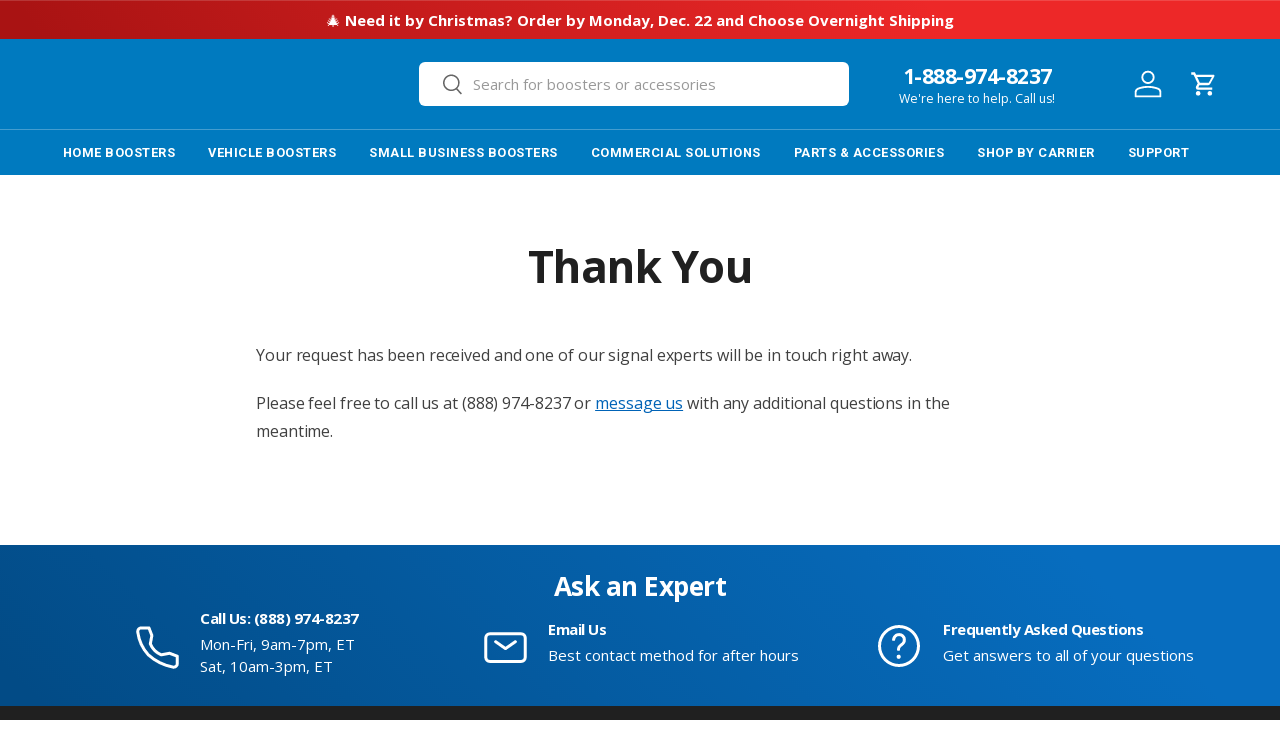

--- FILE ---
content_type: text/css
request_url: https://www.wilsonsignalbooster.com/cdn/shop/t/72/assets/cart-accessories.css?v=54869046915344396701766085326
body_size: -90
content:
.cart-accessories-container{padding:0 30px 20px}.cart-accessories__heading{font-size:16px;margin-bottom:1rem;font-weight:700;color:#202020;text-align:center}.cart-accessories__list--list{display:flex;flex-direction:column;gap:12px}.cart-accessories__list--grid{display:grid;grid-template-columns:repeat(auto-fit,minmax(280px,1fr));gap:12px}.cart-accessory-item{display:flex;align-items:center;padding:15px;background:#fafafa;border-radius:6px;transition:all .2s ease;position:relative}.cart-accessory-item__content{display:flex;align-items:center;width:100%;gap:12px}.cart-accessory-item__image{flex-shrink:0;width:50px;height:50px;border-radius:4px;overflow:hidden;display:flex;align-items:center;justify-content:center;background:#f8f9fa}.cart-accessory-item__image .accessory-link{display:flex;width:100%;height:100%;align-items:center;justify-content:center}.cart-accessory-image{max-width:100%;max-height:100%;object-fit:contain;mix-blend-mode:multiply}.cart-accessory-item__details{flex:1;min-width:0}.cart-accessory-item__title{font-size:14px;font-weight:600;color:#202020;margin:0 0 4px;line-height:1.3}.accessory-link{color:inherit;text-decoration:none}.accessory-link:hover{text-decoration:underline}.cart-accessory-item__description{color:#666;margin:0 0 6px;line-height:1.3;font-size:13px;display:-webkit-box;-webkit-line-clamp:2;-webkit-box-orient:vertical;overflow:hidden}.cart-accessory-item__price{display:flex;align-items:center;gap:6px;flex-wrap:wrap}.price-current{font-weight:600;color:#202020;font-size:13px}.price-compare{text-decoration:line-through;color:#9ca3af;font-size:12px}.cart-accessory-item__actions{flex-shrink:0;margin-left:auto}.cart-accessory-add-btn{display:inline-flex;align-items:center;justify-content:center;gap:6px;padding:8px 12px;font-size:12px;font-weight:500;border:1px solid rgba(var(--link-color));background:transparent;color:rgba(var(--link-color));border-radius:4px;cursor:pointer;transition:all .2s ease;min-width:60px;height:32px}.cart-accessory-add-btn:hover{background:rgba(var(--link-color));color:#fff}.cart-accessory-add-btn:disabled{opacity:.6;cursor:not-allowed}.cart-accessory-add-btn .btn-loading{display:flex;align-items:center;justify-content:center}.spinner{animation:spin 1s linear infinite}@keyframes spin{0%{transform:rotate(0)}to{transform:rotate(360deg)}}.cart-accessory-item.removing{opacity:.5;pointer-events:none;transform:translate(-10px)}.cart-accessories-container:empty{display:none}
/*# sourceMappingURL=/cdn/shop/t/72/assets/cart-accessories.css.map?v=54869046915344396701766085326 */


--- FILE ---
content_type: text/css
request_url: https://www.wilsonsignalbooster.com/cdn/shop/t/72/assets/icons-with-text.css?v=41574140434277698061766085326
body_size: -325
content:
.icons-with-text .carousel[inactive] .icons-with-text--narrow{max-width:600px;margin:0 auto}.icons-with-text .icon{flex-shrink:0}.icons-with-text .slider-nav{right:calc(-1 * var(--gutter));left:calc(-1 * var(--gutter))}.icons-with-text .slider-nav__btn{padding:0}.icons-with-text .slider__item{scroll-snap-align:end}.icons-with-text .slider--no-scrollbar .slider__grid{width:100%}.icons-with-text__text .rte h2{font-size:17px;margin-bottom:7px}.icons-with-text__text .rte h3{font-size:16px;margin-bottom:7px}.icons-with-text__text .rte h4{font-size:15px;margin-bottom:7px}.icons-with-text__text p:last-child{margin-bottom:0!important}.icons-with-text__text:not(.text-center){margin-inline-start:20px}.icons-with-text--narrow{max-width:600px;margin:0 auto}.section--padded-large{padding-top:calc(10 * var(--space-unit));padding-bottom:calc(10 * var(--space-unit))}.text-body-extra_small{margin-bottom:0}.text-body-small{margin-botom:2px}.text-body-medium{margin-bottom:5px}.text-body-large{margin-bottom:7px}.text-body-extra_large{margin-bottom:9px}@media (max-width: 599.98px){.carousel[disable-mobile=true] .icons-with-text__text:not(.icons-with-text__text--icons-above){flex-basis:190px}.carousel[disable-mobile=true] .icons-with-text .icon{flex-basis:35px}}@media (min-width: 600px){.icons-with-text .slider-nav__btn{padding:0 10px}}
/*# sourceMappingURL=/cdn/shop/t/72/assets/icons-with-text.css.map?v=41574140434277698061766085326 */


--- FILE ---
content_type: text/css
request_url: https://www.wilsonsignalbooster.com/cdn/shop/t/72/assets/swatches.css?v=8220119563232611831766085326
body_size: -365
content:
[data-swatch]::before {
  background-color: rgba(var(--text-color) / 0.08);
}

[data-swatch="yagi antenna"]:before { background-image: url(//www.wilsonsignalbooster.com/cdn/shop/files/antennas-directional_250x250.jpg?v=9120854475198115751) }[data-swatch="yagi directional antenna"]:before { background-image: url(//www.wilsonsignalbooster.com/cdn/shop/files/antennas-directional-75_250x250.jpg?v=11945596535659692212) }[data-swatch="omni antenna"]:before { background-image: url(//www.wilsonsignalbooster.com/cdn/shop/files/antennas-omni_250x250.jpg?v=16254455094582777483) }[data-swatch="high gain lpda"]:before { background-image: url(//www.wilsonsignalbooster.com/cdn/shop/files/antennas-lpda_250x250.jpg?v=8953028031068076470) }[data-swatch="dome antenna"]:before { background-image: url(//www.wilsonsignalbooster.com/cdn/shop/files/antennas-dome_250x250.jpg?v=14616320906535788403) }[data-swatch="panel antenna"]:before { background-image: url(//www.wilsonsignalbooster.com/cdn/shop/files/antennas-panel_250x250.jpg?v=742008115527853859) }[data-swatch="ultra-thin dome antenna"]:before { background-image: url(//www.wilsonsignalbooster.com/cdn/shop/files/antennas-thin-dome_250x250.jpg?v=1399607423693711664) }[data-swatch="1"]:before { background-image: url(//www.wilsonsignalbooster.com/cdn/shop/files/antennas-1_250x250.jpg?v=10524519382705705002) }[data-swatch="2"]:before { background-image: url(//www.wilsonsignalbooster.com/cdn/shop/files/antennas-2_250x250.jpg?v=12528703389192417187) }[data-swatch="3"]:before { background-image: url(//www.wilsonsignalbooster.com/cdn/shop/files/antennas-3_250x250.jpg?v=16979871538107080534) }[data-swatch="4"]:before { background-image: url(//www.wilsonsignalbooster.com/cdn/shop/files/antennas-4_250x250.jpg?v=3283230966776057236) }



--- FILE ---
content_type: text/javascript
request_url: https://www.wilsonsignalbooster.com/cdn/shop/t/72/assets/cart-accessories.js?v=113785528183795622961766085326
body_size: 483
content:
(function(){if(window.SF_addAccessory)return;const ALLOW_FALLBACK=!1,inflight=new Set;function getSectionHandle(){return document.querySelector(".cart-accessories-container")?.dataset.drawerSectionHandle||"cart-drawer"}async function addVariant(variantId){const res=await fetch("/cart/add.js",{method:"POST",headers:{"Content-Type":"application/json"},body:JSON.stringify({id:variantId,quantity:1})});if(!res.ok)throw await res.json().catch(()=>({}));return res.json()}async function addVariantWithRetry(id,tries=1){try{return await addVariant(id)}catch(e){if(tries>0)return addVariantWithRetry(id,tries-1);throw e}}async function fetchCartJSON(){try{const r=await fetch("/cart.js",{credentials:"same-origin"});return r.ok?r.json():null}catch{return null}}async function updateCartCount(){const cart=await fetchCartJSON();cart&&document.querySelectorAll("[data-cart-count]").forEach(el=>{el.textContent=cart.item_count})}function announce(message){const live=document.getElementById("a11y-cart-message");live&&(live.textContent=message)}function replaceDrawerWith(html){const doc=new DOMParser().parseFromString(html,"text/html"),newDrawer=doc.querySelector("cart-drawer")||doc.querySelector("[data-cart-drawer]")||doc.body.firstElementChild,current=document.querySelector("cart-drawer")||document.querySelector("[data-cart-drawer]");return newDrawer&&current?(current.replaceWith(newDrawer),!0):!1}async function fallbackReplaceDrawer(){const SECTION_HANDLE=getSectionHandle(),urls=[location.pathname+"?sections="+encodeURIComponent(SECTION_HANDLE),location.pathname+"?section_id="+encodeURIComponent(SECTION_HANDLE)];for(const url of urls)try{const res=await fetch(url,{credentials:"same-origin"});if(!res.ok)continue;const text=await res.text();try{const obj=JSON.parse(text),html=obj&&obj[SECTION_HANDLE];if(html&&replaceDrawerWith(html))return!0}catch{if(replaceDrawerWith(text))return!0}}catch{}return!1}async function refreshDrawerWithTheme(openerEl){try{const drawer=document.querySelector("cart-drawer")||document.querySelector("[data-cart-drawer]");return document.dispatchEvent(new CustomEvent("dispatch:cart-drawer:refresh",{bubbles:!0,detail:{opener:openerEl||document.body}})),(!drawer||drawer.getAttribute("aria-hidden")==="true")&&document.dispatchEvent(new CustomEvent("dispatch:cart-drawer:open",{bubbles:!0,detail:{opener:openerEl||document.body}})),!0}catch{return!1}}async function ensureDrawerUpdated(openerEl){await refreshDrawerWithTheme(openerEl),setTimeout(updateCartCount,150),ALLOW_FALLBACK&&setTimeout(async()=>{await fallbackReplaceDrawer(),await updateCartCount()},400)}function disableButton(btn,busy){const t=btn.querySelector(".btn-text"),l=btn.querySelector(".btn-loading");t&&l&&(t.style.display=busy?"none":"inline-block",l.style.display=busy?"inline-block":"none"),btn.disabled=!!busy}function optimisticRemoveCard(btn){const card=btn.closest(".cart-accessory-item");card&&(card.style.opacity="0.5",card.style.pointerEvents="none",setTimeout(()=>{if(card.parentNode&&card.parentNode.removeChild(card),!document.querySelector(".cart-accessory-item")){const container=document.querySelector(".cart-accessories-container");container&&(container.style.display="none")}},120))}window.SF_addAccessory=function(btn){const variantId=btn?.dataset?.variantId,productId=btn?.dataset?.productId;variantId&&(inflight.has(variantId)||(inflight.add(variantId),disableButton(btn,!0),addVariantWithRetry(variantId,1).then(()=>{try{window.dataLayer=window.dataLayer||[],window.dataLayer.push({event:"accessory_add_to_cart",item_variant_id:variantId,item_product_id:productId})}catch{}return announce("Accessory added to cart. Cart updated."),optimisticRemoveCard(btn),ensureDrawerUpdated(btn)}).catch(err=>{const msg=err&&(err.description||err.message)||"Could not add to cart. Please try again.";alert(msg);try{document.dispatchEvent(new CustomEvent("on:cart:error",{detail:{error:err}}))}catch{}}).finally(()=>{disableButton(btn,!1),inflight.delete(variantId)})))}})();
//# sourceMappingURL=/cdn/shop/t/72/assets/cart-accessories.js.map?v=113785528183795622961766085326


--- FILE ---
content_type: image/svg+xml
request_url: https://www.wilsonsignalbooster.com/cdn/shop/files/wsb_logo_white-ps-1625.svg?v=1722625702&width=300
body_size: 24775
content:
<svg viewBox="0 0 1625 204" height="204" width="1625" xmlns:xlink="http://www.w3.org/1999/xlink" xmlns="http://www.w3.org/2000/svg">
  <image xlink:href="[data-uri]" height="200" width="1625"></image>
</svg>


--- FILE ---
content_type: text/javascript; charset=utf-8
request_url: https://www.wilsonsignalbooster.com/web-pixels@1e0b1122w61c904dfpc855754am2b403ea2/web-pixel-242319582@5ee93563fe31b11d2d65e2f09a5229dc/sandbox/worker.modern.js
body_size: -784
content:
importScripts('https://www.wilsonsignalbooster.com/cdn/wpm/s1e0b1122w61c904dfpc855754am2b403ea2m.js');
globalThis.shopify = self.webPixelsManager.createShopifyExtend('242319582', 'APP');
importScripts('/web-pixels/strict/app/web-pixel-242319582@5ee93563fe31b11d2d65e2f09a5229dc.js');


--- FILE ---
content_type: text/javascript; charset=utf-8
request_url: https://www.wilsonsignalbooster.com/web-pixels@1e0b1122w61c904dfpc855754am2b403ea2/web-pixel-1319895262@737156edc1fafd4538f270df27821f1c/sandbox/worker.modern.js
body_size: -463
content:
importScripts('https://www.wilsonsignalbooster.com/cdn/wpm/s1e0b1122w61c904dfpc855754am2b403ea2m.js');
globalThis.shopify = self.webPixelsManager.createShopifyExtend('1319895262', 'APP');
importScripts('/web-pixels/strict/app/web-pixel-1319895262@737156edc1fafd4538f270df27821f1c.js');


--- FILE ---
content_type: text/javascript; charset=utf-8
request_url: https://www.wilsonsignalbooster.com/web-pixels@1e0b1122w61c904dfpc855754am2b403ea2/web-pixel-1524465886@524f6c1ee37bacdca7657a665bdca589/sandbox/worker.modern.js
body_size: -755
content:
importScripts('https://www.wilsonsignalbooster.com/cdn/wpm/s1e0b1122w61c904dfpc855754am2b403ea2m.js');
globalThis.shopify = self.webPixelsManager.createShopifyExtend('1524465886', 'APP');
importScripts('/web-pixels/strict/app/web-pixel-1524465886@524f6c1ee37bacdca7657a665bdca589.js');


--- FILE ---
content_type: text/javascript; charset=utf-8
request_url: https://www.wilsonsignalbooster.com/web-pixels@1e0b1122w61c904dfpc855754am2b403ea2/web-pixel-523403486@bc910bbf664902488ec9667f49dc6755/sandbox/worker.modern.js
body_size: -781
content:
importScripts('https://www.wilsonsignalbooster.com/cdn/wpm/s1e0b1122w61c904dfpc855754am2b403ea2m.js');
globalThis.shopify = self.webPixelsManager.createShopifyExtend('523403486', 'APP');
importScripts('/web-pixels/strict/app/web-pixel-523403486@bc910bbf664902488ec9667f49dc6755.js');


--- FILE ---
content_type: text/javascript; charset=utf-8
request_url: https://www.wilsonsignalbooster.com/web-pixels@1e0b1122w61c904dfpc855754am2b403ea2/web-pixel-537985246@f101b6fdacb607853bee059465754c8d/sandbox/worker.modern.js
body_size: -474
content:
importScripts('https://www.wilsonsignalbooster.com/cdn/wpm/s1e0b1122w61c904dfpc855754am2b403ea2m.js');
globalThis.shopify = self.webPixelsManager.createShopifyExtend('537985246', 'APP');
importScripts('/web-pixels/strict/app/web-pixel-537985246@f101b6fdacb607853bee059465754c8d.js');
